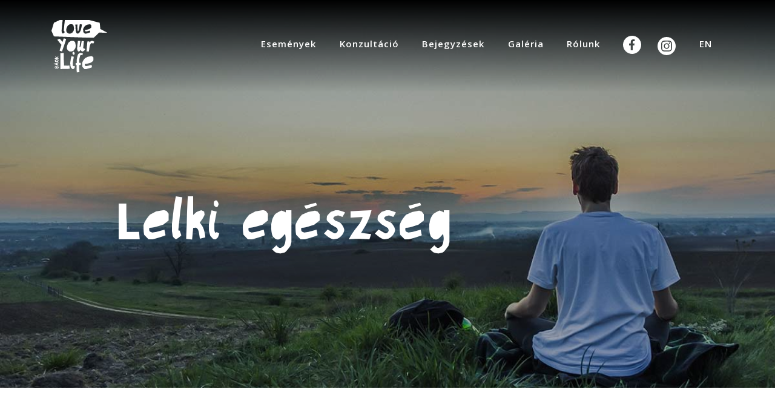

--- FILE ---
content_type: text/html; charset=utf-8
request_url: https://yourlife.aok.pte.hu/temak/lelki-egeszseg.php
body_size: 15178
content:

<!doctype html>
<html lang="hu">

  <head>

    <!-- meta -->
    <meta charset="utf-8">
    <meta name="viewport" content="width=device-width, initial-scale=1, shrink-to-fit=no">

    <!-- fonts -->
    <link href="https://fonts.googleapis.com/css?family=Open+Sans:300,400,400i,600,700&amp;subset=latin-ext" rel="stylesheet">

    <!-- favicon -->
    <link rel="apple-touch-icon" sizes="180x180" href="/assets/img/favicons/apple-touch-icon.png">
    <link rel="icon" type="image/png" sizes="32x32" href="/assets/img/favicons/favicon-32x32.png">
    <link rel="icon" type="image/png" sizes="16x16" href="/assets/img/favicons/favicon-16x16.png">
    <link rel="manifest" href="/assets/img/favicons/site.webmanifest">
    <link rel="mask-icon" href="/assets/img/favicons/safari-pinned-tab.svg" color="#5bbad5">
    <link rel="shortcut icon" href="/assets/img/favicons/favicon.ico">
    <meta name="msapplication-TileColor" content="#da532c">
    <meta name="msapplication-config" content="/assets/img/favicons/browserconfig.xml">
    <meta name="theme-color" content="#ffffff">

    <!-- facebook meta -->
    <meta property="og:image" content="">
	<meta property="og:url" content="https://yourlife.aok.pte.hu">
	<meta property="og:title" content="">
	<meta property="og:description" content="">

    <!-- css -->
    <link rel="stylesheet" href="/assets/css/bootstrap.css">
    <link rel="stylesheet" href="/assets/css/yourlife.css">

    <title>Lelki egészség . Your Life @ ÁOK</title>

    <!-- google analytics -->
    <script async src="https://www.googletagmanager.com/gtag/js?id=UA-337581-26"></script>
    <script>
      window.dataLayer = window.dataLayer || [];
      function gtag(){dataLayer.push(arguments);}
      gtag('js', new Date());
      gtag('config', 'UA-337581-26');
    </script>

    <!-- facebook pixel -->
    <script>
    !function(f,b,e,v,n,t,s)
    {if(f.fbq)return;n=f.fbq=function(){n.callMethod?
    n.callMethod.apply(n,arguments):n.queue.push(arguments)};
    if(!f._fbq)f._fbq=n;n.push=n;n.loaded=!0;n.version='2.0';
    n.queue=[];t=b.createElement(e);t.async=!0;
    t.src=v;s=b.getElementsByTagName(e)[0];
    s.parentNode.insertBefore(t,s)}(window,document,'script',
    'https://connect.facebook.net/en_US/fbevents.js');
     fbq('init', '654522891668629');
    fbq('track', 'PageView');
    </script>
    <noscript>
     <img height="1" width="1"
    src="https://www.facebook.com/tr?id=654522891668629&ev=PageView
    &noscript=1"/>
    </noscript>

  </head>

  <body class="lelki-egeszseg has-carousel">

<!-- Navigation -->
<nav class="navbar navbar-expand-lg navbar-dark bg-gradient fixed-top">
  <div class="container">
    <a class="navbar-brand" href="/">Your Life @ ÁOK</a>
    <button class="navbar-toggler" type="button" data-toggle="collapse" data-target="#navbarResponsive" aria-controls="navbarResponsive" aria-expanded="false" aria-label="Toggle navigation">
          <span class="navbar-toggler-icon"></span>
        </button>
    <div class="collapse navbar-collapse" id="navbarResponsive">

      <ul class="navbar-nav ml-auto">

        <li class="nav-item">
          <a class="nav-link" href="/esemenyek/">Események</a>
        </li>

		    <li class="nav-item">
          <a class="nav-link" href="/konzultacio/">Konzultáció</a>
        </li>

        <li class="nav-item">
          <a class="nav-link" href="/bejegyzesek/">Bejegyzések</a>
        </li>

        <li class="nav-item">
          <a class="nav-link" href="/galeria/">Galéria</a>
        </li>

		<li class="nav-item">
          <a class="nav-link" href="/rolunk/">Rólunk</a>
        </li>

        <!-- <li class="nav-item nav-search">
          <a class="nav-link" href="#"><img src="/assets/img/icon-search.svg" onerror="this.onerror=null; this.src='assets/img/icon-search.png'"></a>
        </li> -->

        <li class="nav-item nav-facebook">
          <a class="nav-link" href="https://www.facebook.com/Your-Life-at-ÁOK-796571487385459/"><img src="/assets/img/icon-facebook.svg" onerror="this.onerror=null; this.src='assets/img/icon-facebook.png'"></a>
        </li>

        <li class="nav-item nav-instagram">
          <a class="nav-link" href="https://www.instagram.com/yourlifeaok/"><img src="/assets/img/icon-instagram.svg" onerror="this.onerror=null; this.src='assets/img/icon-instagram.png'"></a>
        </li>

        <li class="nav-item">
          <a class="nav-link" href="/en/">EN</a>
        </li>

      </ul>

    </div>
  </div>
</nav>




<header>
  <div id="header-carousel" class="carousel slide" data-ride="carousel">
    <div class="carousel-inner" role="listbox">
      <div class="carousel-item active" style="background-image: url('/perch/resources/lelki-egeszseg.jpg')">
        <div class="carousel-caption">
          <h3 class="carousel-caption-heading terulet-heading">Lelki egészség</h3>
        </div>
      </div>
    </div>
  </div>
</header>




<section class="tema-aktualis">
  <div class="container">

	  <div class="row">
		  <div class="col-12 text-center">
			  <h1>Bejegyzések</h1>
		  </div>
	  </div>

    <div class="row">

			<div class="col-lg-4 col-sm-6 mb-4 mix lelki-egeszseg cikkek kiemelt hallgatoknak munkatarsaknak">

  <div class="card post h-100">

    <a href="/blog/post.php?s=2024-07-01-mit-kezdjunk-a-konfliktusainkkal">
      <img src="/perch/resources/konflikt.jpg" alt="Mit kezdjünk a konfliktusainkkal?">
    </a>

    <div class="card-body">

      
        <a href="lelki-egeszseg.php"><p class="post-tag lelki-egeszseg">Lelki egészség</p></a>
      

      <h4 class="card-title">
        <a href="/blog/post.php?s=2024-07-01-mit-kezdjunk-a-konfliktusainkkal">Mit kezdjünk a konfliktusainkkal?</a>
      </h4>

      <p class="card-text">Hogyan segíthet minket egy segítő beszélgetés</p>

      <!-- <div class="categories">
        <a class="btn btn-secondary btn-small" role="button" aria-pressed="true">Cikkek</a> <a class="btn btn-secondary btn-small" role="button" aria-pressed="true">Kiemelt</a> <a class="btn btn-secondary btn-small" role="button" aria-pressed="true">Hallgatóknak</a> <a class="btn btn-secondary btn-small" role="button" aria-pressed="true">Munkatársaknak</a> 
      </div> -->

    </div>
  </div>
</div>
<div class="col-lg-4 col-sm-6 mb-4 mix lelki-egeszseg cikkek kiemelt hallgatoknak munkatarsaknak">

  <div class="card post h-100">

    <a href="/blog/post.php?s=2022-11-08-kell-e-nekem-coaching-2-resz">
      <img src="/perch/resources/altalanos-creative-2.jpg" alt="Kell-e nekem coaching? 2. rész">
    </a>

    <div class="card-body">

      
        <a href="lelki-egeszseg.php"><p class="post-tag lelki-egeszseg">Lelki egészség</p></a>
      

      <h4 class="card-title">
        <a href="/blog/post.php?s=2022-11-08-kell-e-nekem-coaching-2-resz">Kell-e nekem coaching? 2. rész</a>
      </h4>

      <p class="card-text">Amit egy coaching folyamat előtt tudni érdemes</p>

      <!-- <div class="categories">
        <a class="btn btn-secondary btn-small" role="button" aria-pressed="true">Cikkek</a> <a class="btn btn-secondary btn-small" role="button" aria-pressed="true">Kiemelt</a> <a class="btn btn-secondary btn-small" role="button" aria-pressed="true">Hallgatóknak</a> <a class="btn btn-secondary btn-small" role="button" aria-pressed="true">Munkatársaknak</a> 
      </div> -->

    </div>
  </div>
</div>
<div class="col-lg-4 col-sm-6 mb-4 mix lelki-egeszseg cikkek kiemelt hallgatoknak munkatarsaknak">

  <div class="card post h-100">

    <a href="/blog/post.php?s=2022-02-14-kell-e-nekem-coaching">
      <img src="/perch/resources/altalanos-creative-2.jpg" alt="Kell-e nekem coaching?">
    </a>

    <div class="card-body">

      
        <a href="lelki-egeszseg.php"><p class="post-tag lelki-egeszseg">Lelki egészség</p></a>
      

      <h4 class="card-title">
        <a href="/blog/post.php?s=2022-02-14-kell-e-nekem-coaching">Kell-e nekem coaching?</a>
      </h4>

      <p class="card-text">(Persze, ha tudnám egyáltalán, hogy mi az...)</p>

      <!-- <div class="categories">
        <a class="btn btn-secondary btn-small" role="button" aria-pressed="true">Cikkek</a> <a class="btn btn-secondary btn-small" role="button" aria-pressed="true">Kiemelt</a> <a class="btn btn-secondary btn-small" role="button" aria-pressed="true">Hallgatóknak</a> <a class="btn btn-secondary btn-small" role="button" aria-pressed="true">Munkatársaknak</a> 
      </div> -->

    </div>
  </div>
</div>

			<div class="col-12 text-center">
				<a href="/bejegyzesek/#lelki-egeszseg"><button class="btn btn-secondary">Összes bejegyzés a témában</button></a>
			</div>

		</div><!-- row -->
	</div><!-- container -->
</section><!-- posts -->




<section class="konzultacio angle-both">
  <div class="container">
		<div class="row">
			<div class="col-lg-8 offset-lg-2 text-center">
				<h1>Life coaching</h1>
			</div><!-- col -->
			<div class="col-lg-8 offset-lg-2 mb-5 text-center">
				<div>
					<p>Ha úgy érzi, lehetne kiegyensúlyozottabb vagy hatékonyabb munkájában illetve magánéletében, esetleg szívesen fejlődne valamely speciális területen, keresse bátran kollégáinkat!</p>
				</div>
                
                    <p><a href="/konzultacio/index.php?s=life-coaching" class="btn btn-tertiary mt-3">Részletek</a></p>
				
			</div><!-- col -->
		</div><!-- row -->
	</div><!-- container -->
</section><!-- konzultacio -->




<section class="tudtade">
  <div class="container">
		<div class="row">

	    <div class="col-12 text-center">
	      <h1>Tudtad-e</h1>
	    </div>

		</div><!-- row -->

    <div id="tips-carousel" class="carousel slide" data-ride="carousel">

			
  <ol class="carousel-indicators">


  <li data-target="#tips-carousel" data-slide-to="1" class="active"></li>




  <li data-target="#tips-carousel" data-slide-to="2"></li>




  <li data-target="#tips-carousel" data-slide-to="3"></li>




  <li data-target="#tips-carousel" data-slide-to="4"></li>




  <li data-target="#tips-carousel" data-slide-to="5"></li>




  <li data-target="#tips-carousel" data-slide-to="6"></li>




  <li data-target="#tips-carousel" data-slide-to="7"></li>


  </ol>


			
  <div class="carousel-inner" role="listbox">


<div class="carousel-item active" style="background-image: url('/assets/img/tip-bg.png')">
  <div class="carousel-caption">
    <p class="lead">A mediterrán diéta csökkenti a depresszió kialakulásának kockázatát.</p>
  </div>
</div>










<div class="carousel-item" style="background-image: url('/assets/img/tip-bg.png')">
  <div class="carousel-caption">
    <p class="lead">Szeretteink megölelése nemcsak stressz- és szorongásoldó, de még a memóriánkra is kedvezően hathat.</p>
  </div>
</div>










<div class="carousel-item" style="background-image: url('/assets/img/tip-bg.png')">
  <div class="carousel-caption">
    <p class="lead">A dohányzás, a túlzott alkohol- és koffeinfogyasztás is terméketlenséget okozhat.</p>
  </div>
</div>










<div class="carousel-item" style="background-image: url('/assets/img/tip-bg.png')">
  <div class="carousel-caption">
    <p class="lead">A rendszeres fizikai aktivitás csökkenti a szorongást és a depressziós tünetek előfordulásának gyakoriságát.</p>
  </div>
</div>










<div class="carousel-item" style="background-image: url('/assets/img/tip-bg.png')">
  <div class="carousel-caption">
    <p class="lead">A kék színű fény zavarhatja az egészséges alvást. Ha elalvás előtt mobiltelefont, számítógépet, tabletet használsz, tölts le kék fényt szűrő programot!</p>
  </div>
</div>










<div class="carousel-item" style="background-image: url('/assets/img/tip-bg.png')">
  <div class="carousel-caption">
    <p class="lead">A mentális betegségek az EU számára a GDP 3-4%-ába kerülnek, ami főként a termelési veszteségben jelentkezik.</p>
  </div>
</div>










<div class="carousel-item" style="background-image: url('/assets/img/tip-bg.png')">
  <div class="carousel-caption">
    <p class="lead">Az alacsony fizikai aktivitás és a helytelen táplálkozás mellett az elégtelen, túl rövid alvás is jelentősen hozzájárul az elhízás kialakulásához.</p>
  </div>
</div>






  </div>




      <a class="carousel-control-prev" href="#tips-carousel" role="button" data-slide="prev">
        <span class="carousel-control-prev-icon" aria-hidden="true"></span>
        <span class="sr-only">Previous</span>
      </a>
      <a class="carousel-control-next" href="#tips-carousel" role="button" data-slide="next">
        <span class="carousel-control-next-icon" aria-hidden="true"></span>
        <span class="sr-only">Next</span>
      </a>

    </div><!-- tips-carousel -->

  </div><!-- container -->
</section><!-- tips -->





<footer>
  <div class="container">

    <div class="row">

      <div class="col-lg-3 col-sm-6 footer-kapcsolat">
        <p><a href="/"><img class="logo-footer" src="/assets/img/logo-footer.svg" onerror="this.onerror=null; this.src='/assets/img/logo-footer.png'"></a></p>
        <p>Your Life @ ÁOK</p>
        <p>PTE ÁOK</p>
        <p>7624 Pécs, Szigeti út 12.</p>
        <p>+36 30 074 6580</p>
        <p><a href="mailto:yourlife@aok.pte.hu">yourlife@aok.pte.hu</a></p>
      </div><!-- col -->

      <div class="col-lg-3 col-sm-6 footer-social">
        <p class="social">
          <a class="footer-facebook" href="https://www.facebook.com/Your-Life-at-ÁOK-796571487385459/"><img src="/assets/img/icon-facebook.svg" onerror="this.onerror=null; this.src='assets/img/icon-facebook.png'"></a>
		  <a class="footer-instagram" href="https://www.instagram.com/yourlifeaok/"><img src="/assets/img/icon-instagram.svg" onerror="this.onerror=null; this.src='assets/img/icon-instagram.png'"></a>
        </p>
      </div><!-- col -->

      <div class="col-lg-3 col-sm-6 footer-temak">
        <h3>Témák</h3>
        <ul>
          <li><a href="/temak/taplalkozas.php">Táplálkozás</a></li>
          <li><a href="/temak/mozgas.php">Mozgás</a></li>
          <li><a href="/temak/lelki-egeszseg.php">Lelki egészség</a></li>
          <li><a href="/temak/dohanyzas.php">Dohányzás</a></li>
        </ul>
      </div><!-- col -->

      <div class="col-lg-3 col-sm-6 footer-menu">
        <h3>Menü</h3>
        <ul>
			<li><a href="/esemenyek/">Események</a></li>
    		<li><a href="/konzultacio/">Konzultáció</a></li>
            <li><a href="/bejegyzesek/">Bejegyzések</a></li>
            <li><a href="/gallery/">Galéria</a></li>
    		<li><a href="/rolunk/">Rólunk</a></li>
        </ul>
      </div><!-- col -->

    </div><!-- row -->

    <div class="row">
		<div class="col-12">
			<p class="copyright">© Your Life @ ÁOK &nbsp;&middot;&nbsp; Pécsi Tudományegyetem Általános Orvostudományi Kar</p>
		</div><!-- col -->
    </div>

  </div><!-- container -->
</footer>



<!-- js -->
<script src="/assets/js/jquery-3.3.1.min.js"></script>
<script src="/assets/js/bootstrap.bundle.min.js"></script>



<!-- filter -->



<!-- show-hide -->



<!-- gallery -->



<!-- scroll for accordion -->


</body>
</html>


--- FILE ---
content_type: text/css
request_url: https://yourlife.aok.pte.hu/assets/css/yourlife.css
body_size: 23625
content:
@font-face{font-family:'PaperCutCERegular';src:url("../fonts/PaperCutCERegular.eot");src:url("../fonts/PaperCutCERegular.eot") format("embedded-opentype"),url("../fonts/PaperCutCERegular.woff2") format("woff2"),url("../fonts/PaperCutCERegular.woff") format("woff"),url("../fonts/PaperCutCERegular.ttf") format("truetype"),url("../fonts/PaperCutCERegular.svg#PaperCutCERegular") format("svg")}body{font-family:'Open Sans', Helvetica, Arial, sans-serif;color:#58585A}section{padding:5rem 0}section.angle-both{background-color:#F4FAFB;margin:5rem 0;padding-bottom:3rem;position:relative;z-index:1}section.angle-both:before,section.angle-both:after{background:inherit;content:'';display:block;height:50%;left:0;position:absolute;right:0;z-index:-1;-webkit-backface-visibility:hidden}section.angle-both:before{top:0;transform:skewY(1.5deg);transform-origin:100% 0}section.angle-both:after{bottom:0;transform:skewY(-1.5deg);transform-origin:100%}section.angle-before{background-color:#F4FAFB;margin:5rem 0 0 0;position:relative;z-index:1}section.angle-before:before{background:inherit;content:'';display:block;height:50%;left:0;position:absolute;right:0;z-index:-1;-webkit-backface-visibility:hidden}section.angle-before:before{top:0;transform:skewY(1.5deg);transform-origin:100% 0}section.angle-after{background-color:#F4FAFB;margin:0 0 5rem 0;position:relative;z-index:1}section.angle-after:after{background:inherit;content:'';display:block;height:50%;left:0;position:absolute;right:0;z-index:-1;-webkit-backface-visibility:hidden}section.angle-after:after{bottom:0;transform:skewY(-1.5deg);transform-origin:100%}section.with-bg{background-color:#F4FAFB}body.taplalkozas section.angle-both,body.taplalkozas section.angle-before,body.taplalkozas section.angle-after,body.taplalkozas section.angle-with-bg{background-color:#F6FAF2}body.mozgas section.angle-both,body.mozgas section.angle-before,body.mozgas section.angle-after,body.mozgas section.angle-with-bg{background-color:#FEFBEC}body.lelki-egeszseg section.angle-both,body.lelki-egeszseg section.angle-before,body.lelki-egeszseg section.angle-after,body.lelki-egeszseg section.angle-with-bg{background-color:#FAF7F2}body.dohanyzas section.angle-both,body.dohanyzas section.angle-before,body.dohanyzas section.angle-after,body.dohanyzas section.angle-with-bg{background-color:#F5FCF9}section.temak,section.konzultaciorol{padding-bottom:0}section.konzultacio-munkatars,section.jelentkezes{padding-top:0}h1{display:inline-block;font-family:'PaperCutCERegular', 'Open Sans', sans-serif;font-size:24px;line-height:150%;margin:0 0 2em 0;padding:1rem 0 10px 0;text-align:center;color:#00558E;padding-bottom:7px;background:transparent url(../img/heading-bg-general-1.png) center bottom no-repeat;background-size:100% 24px}body.taplalkozas h1{color:#7EC68E;background-image:url(../img/heading-bg-taste-1.png)}body.mozgas h1{color:#FCA93F;background-image:url(../img/heading-bg-move-1.png)}body.lelki-egeszseg h1{color:#F28083;background-image:url(../img/heading-bg-love-1.png)}body.dohanyzas h1{color:#52C5D5;background-image:url(../img/heading-bg-save-1.png)}section.aktualis h1{background:transparent url(../img/heading-bg-general-2.png) center bottom no-repeat;background-size:100% 24px}section.tudtade h1{background:transparent url(../img/heading-bg-general-3.png) center bottom no-repeat;background-size:100% 24px;margin-bottom:0}body.taplalkozas section.tudtade h1{background-image:url(../img/heading-bg-taste-3.png)}body.mozgas section.tudtade h1{background-image:url(../img/heading-bg-move-3.png)}body.lelki-egeszseg section.tudtade h1{background-image:url(../img/heading-bg-love-3.png)}body.dohanyzas section.tudtade h1{background-image:url(../img/heading-bg-save-3.png)}.card{border:0}.card .card-title{font-size:1.4rem}.card .card-title a{color:#00558E}img{max-width:100%}figure img{margin:1rem 0 2rem 0}.card-body .btn.btn-small{margin:0 .25rem .5rem 0}h2,h3,h4,h5{color:#00558E}h2{font-size:36px;font-weight:600;padding:.5em 0}h3{font-size:24px;font-weight:600;padding:.5em 0}h4{font-size:20px;font-weight:600;padding:.5em 0}p{line-height:150%}.lead{font-weight:400}.capitalize{text-transform:capitalize}.breadcrumbs{font-size:14px;color:#888}.breadcrumbs span{padding:0 .5rem}.breadcrumbs a{color:#888;border-bottom:1px solid #d5d5d5;transition:all .25s ease-in-out}.breadcrumbs a:hover{color:#555;text-decoration:none;border-bottom:1px solid #888}a{text-decoration:none;color:#00558E}footer a{color:#85B1D1;transition:color .25s ease-in-out}footer a:hover{color:#98bdd8}.navbar{padding:1rem 1rem;font-size:20px;font-weight:600;background-color:#092B43}body.taplalkozas .navbar{background-color:#7EC68E}body.mozgas .navbar{background-color:#FCA93F}body.lelki-egeszseg .navbar{background-color:#F28083}body.dohanyzas .navbar{background-color:#52C5D5}.navbar.fixed-top{position:static}.navbar-brand{height:88px;width:130px;font:0/0 a;text-shadow:none;color:transparent;background:url(../img/logo-white.png);background:url(../img/logo-white.svg),linear-gradient(transparent, transparent);background-repeat:no-repeat;background-position:top left;background-size:contain}body.taplalkozas .navbar-brand{background:url(../img/logo-white-taste.png);background:url(../img/logo-white-taste.svg),linear-gradient(transparent, transparent);background-repeat:no-repeat}body.mozgas .navbar-brand{background:url(../img/logo-white-move.png);background:url(../img/logo-white-move.svg),linear-gradient(transparent, transparent);background-repeat:no-repeat}body.lelki-egeszseg .navbar-brand{background:url(../img/logo-white-love.png);background:url(../img/logo-white-love.svg),linear-gradient(transparent, transparent);background-repeat:no-repeat}body.dohanyzas .navbar-brand{background:url(../img/logo-white-save.png);background:url(../img/logo-white-save.svg),linear-gradient(transparent, transparent);background-repeat:no-repeat}.navbar-nav{position:absolute;width:100%;margin-top:2rem;min-height:420px}.nav-link{display:block;padding:1rem 0;text-align:center;letter-spacing:1px}.nav-facebook{padding:1.2rem 0}.navbar-dark .navbar-nav .nav-link{color:white;transition:opacity .25s ease-in-out}.navbar-dark .navbar-nav .nav-link:hover{color:white;opacity:.75}.nav-search img{height:18px}.navbar-dark .navbar-toggler{color:#fff;border:0}.navbar-dark .navbar-toggler-icon{background-image:url("data:image/svg+xml,%3csvg viewBox='0 0 30 30' xmlns='http://www.w3.org/2000/svg'%3e%3cpath stroke='%23fff' stroke-width='2' stroke-linecap='round' stroke-miterlimit='10' d='M4 7h22M4 15h22M4 23h22'/%3e%3c/svg%3e")}.navbar-collapse.show{position:relative;text-align:center;min-height:100vh}#header-carousel .carousel-item{height:60vh;min-height:50vw;background:no-repeat center center scroll;-webkit-background-size:cover;-moz-background-size:cover;-o-background-size:cover;background-size:cover}#header-carousel .carousel-item:after{content:'';position:absolute;top:0;bottom:0;left:0;right:0;display:block;background-color:rgba(0,0,0,0.3)}#header-carousel .carousel-caption{right:15%;left:15%;bottom:auto;top:50%;transform:translateY(-50%);z-index:10;padding-top:20px;padding-bottom:10px;color:#fff;text-align:left;text-shadow:0px 0px 100px #333}#header-carousel .carousel-caption a:hover{text-decoration:none}#header-carousel .carousel-caption-heading{padding:0;font-size:24px !important;line-height:1.5;font-weight:normal;color:white;font-family:'PaperCutCERegular', 'Open Sans', sans-serif}#header-carousel .carousel-caption-heading.terulet-heading{font-size:36px !important}#header-carousel .carousel-caption .lead{display:none}#header-carousel .carousel-indicators li{width:10px;height:10px;margin-right:7px;margin-left:7px;border-radius:50%}.feedback{float:right;width:200px;height:200px;background-color:#00558E;border-radius:100%;text-align:center;padding:3em 2em 1em 2em;margin-right:-15px;margin-top:-20px}.feedback img{height:30px}.feedback h4{margin:1em 0 .25em 0;color:white;font-size:17px;font-weight:bold}.feedback p{color:white;font-size:13px;font-weight:normal}.btn{margin-top:0;padding:.75rem 1.5rem;font-weight:600;font-size:.9rem;letter-spacing:.5px;line-height:1.6;border-radius:1.6rem;color:white;border:0;transition:background-color .25s ease-in-out}.btn:hover{color:white;border:0}.btn:not(:disabled):not(.disabled):active{border:0}.btn-primary{color:#092B43;background-color:#FAD742}.btn-primary:hover{color:#092B43;background-color:#f8ca07}.btn-primary:not(:disabled):not(.disabled):active{color:#092B43;background-color:#e9be06}.btn-secondary{padding:.5rem 1rem;font-weight:normal;color:#00558E;background-color:#F4FAFB}.btn-secondary:hover{color:#00558E;background-color:#e1f2f4}.btn-secondary:not(:disabled):not(.disabled):active{color:#00558E;background-color:#ceeaed}.btn-tertiary{padding:.5rem 1rem;font-weight:normal;color:#00558E;background-color:#fff;cursor:pointer}.btn-tertiary:hover{color:#00558E;background-color:#e1f2f4}.btn-tertiary:not(:disabled):not(.disabled):active{color:#00558E;background-color:#ceeaed}.btn-tertiary.mixitup-control-active{color:white !important;background-color:#00558E}.btn-small{padding:.3rem .9rem;font-size:.6875rem}.btn-terulet{color:#00558E}.btn-terulet:hover{color:#00558E}.btn.altalanos{background-color:#97DCE6}.btn.taplalkozas{background-color:#C9F5B8}.btn.mozgas{background-color:#FFE473}.btn.lelki-egeszseg{background-color:#FFE3C7}.btn.dohanyzas{background-color:#D6FFF0}.btn.altalanos:hover{background-color:#82d5e1}.btn.taplalkozas:hover{background-color:#b8f2a2}.btn.mozgas:hover{background-color:#ffdf5a}.btn.lelki-egeszseg:hover{background-color:#ffd6ae}.btn.dohanyzas:hover{background-color:#bdffe7}.tema{text-align:center;margin-bottom:7rem !important}.tema:last-child{margin-bottom:0 !important}.tema .icon{height:90px}.tema h4{font-size:27px;margin:1rem 0 0 0}.tema p{color:#3E3E40}.logo-tema{width:120px}.index-aktualis div:nth-child(7),.index-aktualis div:nth-child(8),.index-aktualis div:nth-child(9),.index-aktualis div:nth-child(10),.index-aktualis div:nth-child(11),.index-aktualis div:nth-child(12){display:none}.post-tag{float:right;position:relative;margin:-2.5rem -1.25rem 0 0;border-radius:1.5rem 0 0 1.5rem;color:#fff;padding:.5rem 1.5rem;font-size:15px;font-weight:bold;letter-spacing:.5px;background-color:#00558E}.post-tag.taplalkozas{background-color:#7EC68E}.post-tag.mozgas{background-color:#FCA93F}.post-tag.lelki-egeszseg{background-color:#F28083}.post-tag.dohanyzas{background-color:#52C5D5}.post.card{box-shadow:0px 0px 20px 0px rgba(81,197,212,0.15)}.post-lead{margin-bottom:1rem;font-size:20px;font-weight:600}span.divider{opacity:.25;padding:0 .5rem}section.post .post-event-date-location{margin-bottom:1rem;font-weight:600}.card-body .categories{padding-top:1rem;border:red}.card-body .post-event-date-location{padding-bottom:.5rem}.post-event-date-location p{margin:0 0 .5rem 0}.post-event-date{background:transparent url(../img/icon-calendar.svg) left center no-repeat;padding-left:27px;text-transform:lowercase}.post-event-location{background:transparent url(../img/icon-mapmarker.svg) left center no-repeat;padding-left:27px}.tema-filter{list-style:none;padding:0;margin:3em 0}.tema-filter li{display:inline-block;margin:.5em}.posts-filter{margin:3rem 0 0 0;color:#999}.select-posts .btn{margin-top:0;padding:.5rem 1rem;font-weight:normal;font-size:1rem;letter-spacing:0;line-height:1.6;border-radius:0;background-color:transparent;border:none;border-bottom:1px solid #00558E;color:#00558E}.dropdown-menu{margin:0;border:0}.dropdown-menu li a{display:block;padding:.5rem 1rem;color:#00558E;text-decoration:none}.dropdown-menu li a:hover{background-color:#F4FAFB}.esemeny-link:hover{text-decoration:none}.media.esemeny{display:block;width:100%;margin-bottom:2em;background-color:white;box-shadow:0px 0px 20px 0px rgba(81,197,212,0.15)}.date-badge{background-color:rgba(255,255,255,0.9);padding:10px;border-radius:4px;transition:all ease-in-out 0.5s;position:absolute;top:.5em;left:.5em;display:inline-block;color:#1E4E6E;text-align:center}.date-badge-month{font-size:14px;letter-spacing:1px;font-weight:500;text-transform:uppercase;transition:color ease-in-out 0.5s}.date-badge-day{font-size:28px;letter-spacing:0px;font-weight:bold;line-height:2.4rem;transition:color ease-in-out 0.5s}.media.esemeny .media-img{width:100%;position:relative}.media.esemeny .post-tag{position:absolute;margin:0;bottom:1em;right:0}.media.esemeny .media-body{padding:1.25rem 1.75rem}.media.esemeny .media-body p{color:#58585A}.staff-member{text-align:center}.staff-member .card-body{margin-bottom:2rem}.staff-member img{width:200px;border-radius:100%}.staff-member h4{margin:.5rem 0 1rem 0;padding:0}.staff-member p{margin-bottom:1rem}.staff-member .btn{margin-top:0}.tudtade{padding-top:2rem;padding-bottom:5rem}#tips-carousel .carousel-item,#rolunk-mondtak-carousel .carousel-item{height:420px;min-height:25vw;padding:20px 0 50px 0;background:no-repeat center center scroll;-webkit-background-size:contain;-moz-background-size:contain;-o-background-size:contain;background-size:contain}#tips-carousel .carousel-caption,#rolunk-mondtak-carousel .carousel-caption{right:15%;left:15%;margin-left:auto;margin-right:auto;top:50%;transform:translateY(-50%);z-index:10;padding-top:0px;padding-bottom:0px;color:#1E4E6E;text-align:center}#tips-carousel .carousel-caption p.lead,#rolunk-mondtak-carousel .carousel-caption p.lead{position:absolute;left:0;right:0;top:50%;transform:translateY(-50%);font-size:1rem;text-align:center}#tips-carousel .carousel-caption p.lead span,#rolunk-mondtak-carousel .carousel-caption p.lead span{display:block;margin-top:.5em;font-style:italic}#tips-carousel .carousel-indicators li,#rolunk-mondtak-carousel .carousel-indicators li{width:10px;height:10px;margin-right:7px;margin-left:7px;border-radius:50%}#tips-carousel .carousel-indicators li,#rolunk-mondtak-carousel .carousel-indicators li{background-color:#ccc}#tips-carousel .carousel-indicators .active,#rolunk-mondtak-carousel .carousel-indicators .active{background-color:#00558E}#tips-carousel .carousel-control-prev-icon,#rolunk-mondtak-carousel .carousel-control-prev-icon{background-image:url("data:image/svg+xml,%3csvg xmlns='http://www.w3.org/2000/svg' fill='%23ccc' viewBox='0 0 8 8'%3e%3cpath d='M5.25 0l-4 4 4 4 1.5-1.5-2.5-2.5 2.5-2.5-1.5-1.5z'/%3e%3c/svg%3e")}#tips-carousel .carousel-control-next-icon,#rolunk-mondtak-carousel .carousel-control-next-icon{background-image:url("data:image/svg+xml,%3csvg xmlns='http://www.w3.org/2000/svg' fill='%23ccc' viewBox='0 0 8 8'%3e%3cpath d='M2.75 0l-1.5 1.5 2.5 2.5-2.5 2.5 1.5 1.5 4-4-4-4z'/%3e%3c/svg%3e")}section.post .categories{margin-bottom:2rem}footer .otletlada,header .otletlada{display:none}.otletlada{width:160px;height:160px;background-color:#00558E;border-radius:100%;text-align:center;padding:2em 2.5em 1em 2.5em;margin-top:-110px}.otletlada img{height:30px}.otletlada h4{margin:.25rem 0 .25rem 0;color:white;font-size:14px;line-height:150%;font-weight:400}.otletlada p{color:white;font-size:13px;font-weight:normal}.gallery{display:flex;flex-wrap:wrap;margin-top:3em}.gallery figure{box-sizing:border-box;margin:0;padding:0;border-right:1px solid white;border-bottom:1px solid white}.gallery figure img{margin:0;padding:0;width:100%;height:auto}@media screen and (max-width: 400px){.gallery figure{width:50%}}@media screen and (min-width: 401px) and (max-width: 570px){.gallery figure{width:33.3333%}}@media screen and (min-width: 571px) and (max-width: 760px){.gallery figure{width:25%}}@media screen and (min-width: 761px) and (max-width: 930px){.gallery figure{width:20%}}@media screen and (min-width: 931px) and (max-width: 1200px){.gallery figure{width:16.6666%}}@media screen and (min-width: 1200px){.gallery figure{width:12.5%}}footer{margin-top:20px;background-color:#092B43;color:#85B1D1;padding:50px 20px;position:relative;z-index:1;font-size:15px}footer:before{background:inherit;content:'';display:block;height:50%;left:0;position:absolute;right:0;z-index:-1;-webkit-backface-visibility:hidden}footer:before{top:0;transform:skewY(1.5deg);transform-origin:100% 0}footer .col-lg-3{text-align:center;margin-top:5rem}.footer-social{margin-top:2rem}.footer-social a{display:block;margin-right:1em;opacity:.5}footer .logo-footer{height:80px;margin-bottom:2rem}footer h3{font-size:1.5rem;margin:0 0 1rem 0;color:#85B1D1;font-weight:300}footer p{margin:.5rem 0}footer ul{padding:0}footer ul li{list-style:none;padding:.5rem 0}footer .copyright{margin-top:5rem;font-size:14px;text-align:center}footer .social a{display:inline-block}form div{margin-bottom:2rem}form div div{margin-bottom:.5rem}form div.radio{margin-bottom:.5rem}form div.radio-inline{display:inline-block;margin-right:3rem}form .hide-form-field{display:none}input[type="email"],input[type="number"],input[type="search"],input[type="text"],input[type="tel"],input[type="url"],input[type="password"],textarea,select{width:100%;padding:10px 10px;border:none;background-color:#EDF8FA;letter-spacing:0px;box-shadow:none;box-sizing:border-box}input[type="email"],input[type="number"],input[type="search"],input[type="text"],input[type="tel"],input[type="url"],input[type="password"],textarea{-webkit-appearance:none;-moz-appearance:none;appearance:none}label{font-weight:600;margin-bottom:.5rem}label span{font-weight:400;color:#bbb}select{display:block;font-size:16px;font-weight:400;color:#444;line-height:1.3;padding:.6em 1.4em .5em .8em;width:100%;max-width:100%;box-sizing:border-box;margin:0;border:0;box-shadow:none;border-radius:0;-moz-appearance:none;-webkit-appearance:none;appearance:none;background-color:#fff;background-image:url("data:image/svg+xml;charset=US-ASCII,%3Csvg%20xmlns%3D%22http%3A%2F%2Fwww.w3.org%2F2000%2Fsvg%22%20width%3D%22292.4%22%20height%3D%22292.4%22%3E%3Cpath%20fill%3D%22%23007CB2%22%20d%3D%22M287%2069.4a17.6%2017.6%200%200%200-13-5.4H18.4c-5%200-9.3%201.8-12.9%205.4A17.6%2017.6%200%200%200%200%2082.2c0%205%201.8%209.3%205.4%2012.9l128%20127.9c3.6%203.6%207.8%205.4%2012.8%205.4s9.2-1.8%2012.8-5.4L287%2095c3.5-3.5%205.4-7.8%205.4-12.8%200-5-1.9-9.2-5.5-12.8z%22%2F%3E%3C%2Fsvg%3E"),linear-gradient(to bottom, #EDF8FA 0%, #EDF8FA 100%);background-repeat:no-repeat, repeat;background-position:right .7em top 50%, 0 0;background-size:.65em auto, 100%}select::-ms-expand{display:none}select:hover{border-color:#888}input:focus,textarea:focus,select:focus{border-color:none;box-shadow:0 0 1px 2px rgba(59,153,252,0.25);box-shadow:0 0 0 3px -moz-mac-focusring;color:#222;outline:none}select option{font-weight:normal}[type="radio"]:checked,[type="radio"]:not(:checked){position:absolute;left:-9999px}[type="radio"]:checked+label,[type="radio"]:not(:checked)+label{position:relative;padding-left:32px;cursor:pointer;line-height:20px;display:inline-block;font-weight:400}[type="radio"]:checked+label:before,[type="radio"]:not(:checked)+label:before{content:'';position:absolute;left:0;top:0;width:22px;height:22px;border:0px solid #ddd;border-radius:100%;background:#EDF8FA}[type="radio"]:checked+label:after,[type="radio"]:not(:checked)+label:after{content:'';width:12px;height:12px;background:#00558E;position:absolute;top:5px;left:5px;border-radius:100%;-webkit-transition:all 0.1s ease;transition:all 0.1s ease}[type="radio"]:not(:checked)+label:after{opacity:0;-webkit-transform:scale(0);transform:scale(0)}[type="radio"]:checked+label:after{opacity:1;-webkit-transform:scale(1);transform:scale(1)}[type="checkbox"]:checked,[type="checkbox"]:not(:checked){position:absolute;left:-9999px}[type="checkbox"]:checked+label,[type="checkbox"]:not(:checked)+label{position:relative;padding-left:32px;cursor:pointer;line-height:20px;display:inline-block;font-weight:400}[type="checkbox"]:checked+label:before,[type="checkbox"]:not(:checked)+label:before{content:'';position:absolute;left:0;top:0;width:22px;height:22px;border:0px solid #ddd;border-radius:25%;background:#EDF8FA}[type="checkbox"]:checked+label:after,[type="checkbox"]:not(:checked)+label:after{content:'\002714';padding-left:4px;width:22px;height:22px;background:#00558E;color:white;position:absolute;top:0px;left:0px;border-radius:20%;-webkit-transition:all 0.1s ease;transition:all 0.1s ease}[type="checkbox"]:not(:checked)+label:after{opacity:0;-webkit-transform:scale(0);transform:scale(0)}[type="checkbox"]:checked+label:after{opacity:1;-webkit-transform:scale(1);transform:scale(1)}.error{margin-top:.5rem;font-size:.9rem;color:red}.toc .row{padding-bottom:1em}.toc .row p{margin-bottom:0}.foglalkozas{padding-top:2em;border-top:1px solid #eee;margin-top:2em}.header-column{color:#ccc}@media screen and (min-width: 768px){.header-column{text-align:right}}@media screen and (max-width: 768px){.header-column p{margin-bottom:.5em}}.description-column .trener{font-weight:bold}.description-column table{margin-bottom:1rem}.description-column img{width:200px}.description-column h4,.description-column h3{padding:.25em 0 1em 0;margin:0}.accordion .collapse-inner{padding:2em 0}.accordionLink .row{padding:1em;border-bottom:2px solid white;background-color:#F4FAFB;transition:background-color .3s ease-in-out}.accordionLink .row:hover{background-color:#e1f2f4;cursor:pointer}.accordionLink .header-column{color:#58585A}.accordionLink .description-column{color:#00558E;font-weight:600}.accordionLink .row{background-image:url(../img/angle-down.svg);background-repeat:no-repeat;background-position:right 20px center;background-size:1em 1em}.accordionLink.collapsed .row{background-image:url(../img/angle-left.svg)}@media screen and (min-width: 480px){.media.esemeny{display:flex}.media.esemeny .media-img{width:240px}.media.esemeny .media-body{flex:1;width:100%}}@media screen and (min-width: 768px){.posts-filter{margin:0}.media.esemeny .media-img{width:300px}#header-carousel .carousel-caption-heading{font-size:36px !important}#header-carousel .carousel-caption-heading.terulet-heading{font-size:48px !important}#tips-carousel .carousel-caption .lead{font-size:1.25rem}.nav-facebook{padding:0}header{position:relative}header .otletlada{display:block;position:absolute;top:80%;right:-18px;z-index:9999}h1{font-size:40px}footer .otletlada{display:none !important}section table{width:100%;border-bottom:1px solid #ccc;margin:0.5em 0 1em;border-collapse:collapse}section table th{font-weight:bold;text-align:left;padding:0.5em 2em 0.5em 0.5em;vertical-align:bottom}section table td{border-top:1px solid #ccc;padding:0.5em 2em 0.5em 0.5em;vertical-align:top}section table td p,section table th p{font-size:1em;margin:0}}@media screen and (min-width: 992px){.navbar{padding:2rem 1rem;font-size:15px}.navbar.fixed-top{position:static}.has-carousel .navbar.fixed-top{position:absolute;background:linear-gradient(to bottom, #000 0%, rgba(1,1,1,0) 100%)}.navbar-expand-lg .navbar-nav .nav-link{padding:1rem 1.2rem}.navbar-expand-lg .navbar-nav .nav-instagram a{padding-left:0.5rem !important}.navbar-nav{position:static;margin-top:0;width:auto;min-height:auto}.nav-facebook,.nav-instagram,.nav-language{position:static}.nav-facebook .nav-link{margin-top:-.15rem}#header-carousel .carousel-caption{padding-top:120px}#header-carousel .carousel-caption-heading.terulet-heading{font-size:60px !important}#header-carousel .carousel-caption .lead{display:block;font-size:1rem;color:white}section.temak{padding-bottom:2rem}.tema{margin-bottom:0 !important}footer .col-lg-3{text-align:left;margin-top:0}.footer-social{order:5}}@media screen and (min-width: 1200px){#header-carousel .carousel-caption-heading{font-size:48px !important}#header-carousel .carousel-caption .lead{font-size:1.25rem}}@media screen and (min-width: 1440px){#header-carousel .carousel-caption-heading{font-size:60px !important}}


--- FILE ---
content_type: image/svg+xml
request_url: https://yourlife.aok.pte.hu/assets/img/icon-instagram.svg
body_size: 1665
content:
<svg width="30" height="30" viewBox="0 0 30 30" xmlns="http://www.w3.org/2000/svg"><title>Combined Shape</title><path d="M15 30C6.716 30 0 23.284 0 15 0 6.716 6.716 0 15 0c8.284 0 15 6.716 15 15 0 8.284-6.716 15-15 15zm8.946-18.71a6.606 6.606 0 0 0-.418-2.185 4.412 4.412 0 0 0-1.039-1.594 4.412 4.412 0 0 0-1.594-1.039 6.606 6.606 0 0 0-2.184-.418C17.75 6.01 17.444 6 15 6s-2.75.01-3.71.054a6.606 6.606 0 0 0-2.185.418c-.6.226-1.145.58-1.595 1.039-.458.45-.813.993-1.039 1.594a6.606 6.606 0 0 0-.418 2.184C6.01 12.25 6 12.556 6 15s.01 2.75.054 3.71c.015.747.156 1.486.418 2.185.226.6.58 1.145 1.039 1.594.45.458.993.813 1.594 1.039.7.262 1.438.403 2.184.418.961.044 1.267.054 3.711.054s2.75-.01 3.71-.054a6.606 6.606 0 0 0 2.185-.418 4.602 4.602 0 0 0 2.633-2.633c.262-.7.403-1.438.418-2.184C23.99 17.75 24 17.444 24 15s-.01-2.75-.054-3.71zm-1.62 7.347a4.978 4.978 0 0 1-.31 1.67 2.98 2.98 0 0 1-1.708 1.709c-.535.198-1.1.303-1.671.31-.95.043-1.234.052-3.637.052s-2.688-.009-3.637-.052a4.979 4.979 0 0 1-1.67-.31 2.788 2.788 0 0 1-1.036-.673 2.788 2.788 0 0 1-.673-1.035 4.978 4.978 0 0 1-.31-1.671c-.043-.95-.052-1.234-.052-3.637s.009-2.688.052-3.637c.007-.57.112-1.135.31-1.67.144-.391.374-.745.673-1.036.29-.299.644-.529 1.035-.673a4.979 4.979 0 0 1 1.671-.31c.95-.043 1.234-.052 3.637-.052s2.688.009 3.637.052c.57.007 1.135.112 1.67.31.391.144.745.374 1.036.673.299.29.529.644.673 1.035.198.535.303 1.1.31 1.671.043.95.052 1.234.052 3.637s-.009 2.688-.052 3.637zM15 10.378a4.622 4.622 0 1 0 0 9.244 4.622 4.622 0 0 0 0-9.244zM15 18a3 3 0 1 1 0-6 3 3 0 0 1 0 6zm5.884-7.804a1.08 1.08 0 1 0-2.16 0 1.08 1.08 0 0 0 2.16 0z" fill="#FFF" fill-rule="evenodd"/></svg>

--- FILE ---
content_type: image/svg+xml
request_url: https://yourlife.aok.pte.hu/assets/img/logo-white-love.svg
body_size: 12773
content:
<?xml version="1.0" encoding="UTF-8" standalone="no"?>
<svg width="93px" height="88px" viewBox="0 0 93 88" version="1.1" xmlns="http://www.w3.org/2000/svg" xmlns:xlink="http://www.w3.org/1999/xlink">
    <!-- Generator: Sketch 50.2 (55047) - http://www.bohemiancoding.com/sketch -->
    <title>logo-white-love</title>
    <desc>Created with Sketch.</desc>
    <defs>
        <polygon id="path-1" points="0 0.681043478 92.2621652 0.681043478 92.2621652 30.3408696 0 30.3408696"></polygon>
    </defs>
    <g id="Page-1" stroke="none" stroke-width="1" fill="none" fill-rule="evenodd">
        <g id="logok" transform="translate(-633.000000, -100.000000)">
            <g id="logo-white-love" transform="translate(633.000000, 100.000000)">
                <g id="Group-3" transform="translate(0.000000, 0.275574)">
                    <mask id="mask-2" fill="white">
                        <use xlink:href="#path-1"></use>
                    </mask>
                    <g id="Clip-2"></g>
                    <path d="M65.6450348,13.2726957 L62.7419913,15.5377391 C60.3219913,16.1958261 57.9029478,17.1054783 55.4839043,17.1628696 C55.3471217,17.6468696 55.2696435,18.1509565 55.5212087,18.7889565 C55.7919043,19.3504348 56.4901652,19.427913 57.032513,19.6603478 L59.2382522,19.3112174 L63.5359043,18.1509565 L64.1155565,21.054 C61.7357304,22.0411304 59.5099043,22.6016522 57.2639913,23.1832174 L55.0582522,23.1832174 L52.6966,20.7823478 C52.3484261,19.138087 52.3484261,17.491913 52.3484261,15.8466957 C52.8888609,13.6792174 54.2643391,11.8981739 55.774687,10.1946087 L59.0842522,8.45278261 L63.2652087,7.75643478 L64.7162522,8.22130435 L65.876513,9.67234783 L65.6450348,13.2726957 Z M49.6548609,12.5371304 L48.4553826,17.1829565 C48.144513,18.4025217 47.6040783,19.5828696 46.7518174,20.7058261 C46.1893826,21.4997391 45.5896435,22.2534783 44.7775565,22.7384348 C43.9836435,23.144 43.1715565,23.3764348 42.2800783,22.8924348 C41.7377304,22.506 41.1188609,22.196087 40.8672957,21.5188696 L40.9457304,21.4605217 C40.2857304,20.260087 40.2484261,18.9056522 39.9576435,17.6086087 C39.8399913,16.0026087 39.8600783,14.3956522 39.802687,12.7896522 L39.4152957,8.29878261 L42.9008609,8.29878261 L42.8233826,13.0976522 L43.0921652,16.9706087 L43.2863391,18.5574783 L43.7512087,19.4862609 C44.1778174,19.1763478 44.4293826,18.5766087 44.7383391,18.0734783 L45.7063391,14.0092174 L46.7900783,7.64069565 L50.3129478,8.08547826 L49.6548609,12.5371304 Z M36.876687,17.7243478 C36.2960783,19.2538261 35.1740783,20.4542609 34.2835565,21.7895652 L31.1872957,23.1832174 L28.5157304,23.1832174 L25.5715565,21.2472174 L24.5289478,19.2346957 L24.3739913,15.8658261 C25.0512087,13.8150435 25.7466,11.7824348 26.888687,10.1372174 C27.9341652,9.3633913 28.8639043,8.45278261 30.1016435,7.89226087 C31.6894696,7.64069565 33.2763391,7.56226087 34.8641652,8.04721739 L36.4127739,9.71156522 L37.3023391,14.5113913 L36.876687,17.7243478 Z M79.710687,5.32495652 L62.0695565,0.681043478 L22.136687,0.681043478 L21.2949478,8.22130435 L20.6349478,14.5305217 L20.248513,18.0926087 L20.4809478,18.634 L20.9840783,18.5574783 L21.8353826,21.0731304 C21.0232957,21.9053043 20.0744261,22.6207826 18.9524261,23.1832174 L17.7519913,22.331913 L17.1713826,21.5188696 L16.7055565,18.8473043 L16.9772087,15.0145217 L17.4803391,10.3696522 C17.7309478,7.80043478 18.0504261,3.86052174 18.4789478,0.681043478 L13.8952957,0.681043478 L4.04312174,5.32495652 L-9.56521739e-05,18.6569565 L4.04312174,27.7946087 L69.5199043,30.3408696 L78.7350348,21.5303478 L92.2621652,21.7273913 L80.6872957,15.5109565 L79.710687,5.32495652 Z" id="Fill-1" fill="#FFFFFF" mask="url(#mask-2)"></path>
                </g>
                <path d="M20.6698609,76.3391391 L20.6172522,70.461313 L20.2432522,65.8661826 L20.3494261,55.5548783 L14.6332522,55.7146174 L14.6858609,81.9759217 C19.9228174,81.6822696 25.0258609,81.6287043 30.1289043,81.6019217 L29.6468174,76.2587913 C26.7877739,76.4988783 23.6628174,76.3123565 20.6698609,76.3391391" id="Fill-4" fill="#FFFFFF"></path>
                <path d="M36.7298609,58.4931217 L37.5314261,58.2262522 C37.9322087,57.798687 38.1187304,57.1042522 38.3329913,56.4088609 C38.3597739,55.3939913 37.745687,54.5120783 37.0502957,53.6311217 L35.7676,53.5775565 L34.9134261,54.4317304 C34.7259478,55.2610348 34.6723826,56.0884261 34.9134261,56.9167739 L34.9134261,56.8899913 C35.1544696,57.6379913 35.7676,58.172687 36.7298609,58.4931217" id="Fill-6" fill="#FFFFFF"></path>
                <path d="M31.9482087,65.0915913 C31.7071652,67.0687217 31.5206435,69.0190696 31.0930783,71.1291565 C31.145687,72.8929826 31.0117739,74.6558522 31.3599478,76.4196783 L32.2141217,79.4920261 L34.031513,81.5217652 C34.753687,82.2162 35.4749043,82.0028957 36.1951652,82.0028957 L37.9054261,80.5068957 L38.8667304,77.7282 L36.9441217,76.7133304 C36.2229043,77.3809826 35.9282957,77.1408957 35.6078609,76.9534174 L35.2338609,75.6707217 C34.9928174,74.1211565 35.1802957,72.3850696 35.2606435,70.7015913 L36.9163826,61.7255913 L33.0692522,60.8168957 L31.9482087,65.0915913 Z" id="Fill-8" fill="#FFFFFF"></path>
                <path d="M40.1496174,75.1901652 L41.3787478,75.1366 L41.6991826,87.3188609 L46.1604,86.9984261 L45.8399652,80.7475565 C45.7596174,78.9033826 45.6802261,77.0333826 45.7337913,75.3240783 L48.2982261,75.1098174 L48.4053565,71.7973826 L46.0542261,71.7438174 L45.894487,71.156513 C45.7337913,69.2597304 45.9470957,67.3619913 45.9738783,65.4661652 L47.4172696,60.0159043 L48.0045739,58.920687 L49.2069217,58.7599913 C50.1146609,58.920687 50.4092696,58.9732957 51.2376174,59.1875565 L51.7713565,56.0080783 L47.3369217,55.4207739 C46.0542261,55.6072957 45.1187478,56.6231217 44.1038783,57.4514696 C42.5820522,60.2033826 42.3677913,63.4890348 41.7537043,66.8014696 L41.8598783,71.8777304 L39.8291826,72.1446 L40.1496174,75.1901652 Z" id="Fill-10" fill="#FFFFFF"></path>
                <path d="M50.7320957,71.8507565 C50.7320957,74.1215391 50.7320957,76.3923217 51.2132261,78.6631043 L54.4720957,81.9755391 L57.5176609,81.9755391 C60.6167913,81.1749304 63.6891391,80.4001478 66.9747913,79.0371043 L66.1741826,75.0302348 L60.2418348,76.6333652 L57.1972261,77.1135391 C56.4492261,76.7931043 55.4879217,76.6859739 55.1129652,75.9111913 C54.7657478,75.0302348 54.8719217,74.3348435 55.0594,73.6671913 C58.3986174,73.5868435 61.7387913,72.3309304 65.0789652,71.4231913 L69.0848783,68.2972783 L69.405313,63.3281478 L67.8031391,61.3251913 L65.7992261,60.6833652 L60.029487,61.6456261 L55.4611391,64.0503217 C53.3768783,66.4014522 51.4800957,68.8587565 50.7320957,71.8507565" id="Fill-12" fill="#FFFFFF"></path>
                <path d="M18.275687,37.1637391 C16.603687,35.6017391 15.261687,33.6427826 13.7647304,31.8827826 L9.67368696,33.5557391 C11.719687,36.5257391 14.1167304,39.2537391 16.493687,42.0037391 L13.413687,51.5086957 L17.285687,53.0486957 C19.969687,46.2946957 22.191687,39.2317391 24.347687,32.3677391 L20.343687,31.2667826 L18.275687,37.1637391 Z" id="Fill-14" fill="#FFFFFF"></path>
                <path d="M37.3547565,35.8434522 C35.5498,35.2934522 33.7458,35.3814522 31.9427565,35.6674522 C30.5338,36.3054522 29.4787565,37.3394522 28.2888435,38.2194522 C26.9918,40.0894522 26.1998,42.3994522 25.4298,44.7314522 L25.6058,48.5604087 L26.7938,50.8484087 L30.1378,53.0484087 L33.1738,53.0484087 L36.6947565,51.4653652 C37.7058,49.9464087 38.9827565,48.5814522 39.643713,46.8434522 L40.1258,43.1924087 L39.1147565,37.7354522 L37.3547565,35.8434522 Z" id="Fill-16" fill="#FFFFFF"></path>
                <path d="M47.6327739,35.6234522 L43.6727739,35.4474522 L42.8807739,41.5204087 C42.7267739,43.9184087 42.5727739,46.3164087 42.3097304,48.7144087 L42.3307739,48.7364087 L42.9037304,50.8484087 L44.0477304,52.8293652 L45.3677304,53.0484087 L46.8637304,52.0813652 L48.2277304,50.3204087 L49.4147739,52.2133652 C50.2297304,53.0044087 51.1307739,53.4453652 52.4077304,52.6524087 C53.7497304,51.7724087 54.7177304,50.8264087 55.862687,49.9244087 L54.102687,47.7684087 C53.6617304,47.8564087 53.1997304,47.9884087 52.870687,47.8124087 C52.5617304,47.4824087 52.3857304,47.0854522 52.474687,46.5364087 L52.9577304,41.8724087 L53.5737304,35.9754522 L49.8777304,35.6674522 L49.3937304,38.6604087 L48.5137304,43.4994522 L47.1927739,46.0954522 L46.6207739,46.0954522 L46.4897304,44.8204087 L46.8417304,41.8284087 L47.6327739,35.6234522 Z" id="Fill-18" fill="#FFFFFF"></path>
                <path d="M59.3426087,36.5033565 L58.2416522,48.164313 L57.8246087,53.048313 L61.8286087,53.048313 L62.0486087,51.6412696 C62.3116522,50.210313 62.4666087,48.780313 62.5766087,47.350313 L63.3246087,43.610313 C63.9616522,42.356313 64.0946087,40.8373565 65.1506087,39.782313 C65.6786087,39.1433565 66.2075652,39.0773565 66.7355652,39.1873565 L69.1995652,39.848313 L70.7835652,36.8993565 L68.3635652,35.6893565 C67.5486087,35.4904 66.6246087,35.5573565 65.6786087,35.6453565 L63.4336522,37.0313565 L62.4226087,38.2193565 L62.5106087,36.1953565 L59.3426087,36.5033565 Z" id="Fill-20" fill="#FFFFFF"></path>
                <path d="M9.41198261,77.9173043 C9.03224348,77.594 8.50233043,77.3070435 7.99154783,77.0210435 L7.29424348,77.0076522 L6.18563478,77.3567826 C5.99815652,77.5873043 5.80493913,77.7613913 5.64902609,78.1162609 C5.35728696,78.9073043 5.53711304,79.4066087 5.59928696,79.9795652 C5.78676522,80.3286957 5.92928696,80.696 6.32241739,80.9504348 C6.66485217,81.2010435 7.00728696,81.2813913 7.35067826,81.4 L8.33398261,81.574087 L9.66737391,81.5616522 L10.7013739,81.2746957 L11.3106783,80.6644348 L11.6980696,79.8418261 L11.6732,78.6901739 L11.1490261,77.768087 L9.99067826,76.9713043 L9.63006957,77.4686957 L10.6267652,78.6394783 C10.6583304,79.0134783 10.7453739,79.3626087 10.7138087,79.7614783 C10.6392,80.2598261 10.1657217,80.4463478 9.70467826,80.6395652 L8.19624348,80.6395652 L6.98815652,80.4033043 L6.45346087,80.0914783 L6.27841739,79.3434783 C6.2965913,79.0268696 6.27267826,78.7207826 6.44006957,78.3726087 L6.82650435,77.9364348 C7.16224348,77.8178261 7.51233043,77.7374783 7.87867826,77.7116522 C8.24024348,77.8675652 8.62093913,78.0167826 8.8265913,78.2291304 C8.85146087,78.3037391 8.9012,78.3907826 8.77015652,78.4032174 C8.44685217,78.4912174 8.00972174,78.3965217 7.62424348,78.3907826 L7.54963478,78.714087 L7.66154783,78.802087 L7.49989565,79.288 L7.79833043,79.7107826 L8.14746087,79.948 C8.57789565,80.0914783 9.00737391,80.1536522 9.43589565,79.9977391 L9.68650435,79.6868696 L9.68650435,79.2631304 L9.43589565,78.8757391 C9.65493913,78.6098261 9.63006957,78.2846087 9.41198261,77.9173043" id="Fill-22" fill="#FFFFFF"></path>
                <path d="M8.38353043,73.1188174 L8.38353043,74.1260348 L6.83013913,73.6229043 L8.38353043,73.1188174 Z M5.69857391,74.1040348 C7.62405217,74.9639478 9.29987826,75.6277739 11.2244,76.3193391 L11.2310957,76.3317739 L11.5610957,75.079687 L9.69874783,74.4876 L9.58013913,72.6443826 L11.6797043,72.1957739 L11.3736174,71.0374261 L9.06361739,71.6974261 L5.33605217,72.9246435 L5.69857391,74.1040348 Z" id="Fill-24" fill="#FFFFFF"></path>
                <path d="M8.69832174,67.2021565 C9.7304087,67.2021565 10.5673652,67.6526783 10.5673652,68.2084174 C10.5673652,68.7641565 9.7304087,69.2137217 8.69832174,69.2137217 C7.6671913,69.2137217 6.83023478,68.7641565 6.83023478,68.2084174 C6.83023478,67.6526783 7.6671913,67.2021565 8.69832174,67.2021565 Z M5.63075652,69.0396348 L5.91771304,69.5886783 C6.25345217,69.8440696 6.62075652,70.0363304 6.98806087,70.217113 C7.53614783,70.4170261 8.06606087,70.4792 8.58353913,70.4418957 L9.76675652,70.2295478 L10.5769304,69.8192 L11.2742348,69.1955478 C11.435887,68.9401565 11.6233652,68.7230261 11.6731043,68.3117217 C11.6415391,68.0247652 11.6051913,67.7387652 11.5229304,67.4518087 L11.1001478,66.8281565 L10.3521478,66.4178087 L9.38032174,66.0562435 C8.96901739,66.0189391 8.55866957,66.0065043 8.14736522,66.0189391 L7.41275652,66.1557217 L6.42753913,66.5660696 C6.01623478,67.0098957 5.61832174,67.4642435 5.49301739,68.2304174 L5.63075652,69.0396348 Z" id="Fill-26" fill="#FFFFFF"></path>
                <path d="M5.5,65.1803565 C6.64591304,65.1181826 7.84826087,65.1612261 9.064,65.2425304 C9.9353913,65.2616609 10.8249565,65.2119217 11.6666957,65.3180957 L11.6733913,65.3114 L11.6733913,64.1406174 L9.50495652,64.1272261 L9.24382609,63.7283565 L11.6112174,61.9846174 L10.9005217,61.1754 C10.1343478,61.6861826 9.46765217,62.2591391 8.62113043,62.713487 C7.942,62.2524435 7.38721739,61.6240087 6.76356522,61.0816609 L6.05478261,61.7167913 C6.75782609,62.5202696 7.54982609,63.2309652 8.14095652,64.1463565 L5.52391304,64.0841826 L5.5,65.1803565 Z" id="Fill-28" fill="#FFFFFF"></path>
                <polygon id="Fill-30" fill="#FFFFFF" points="5.13566087 74.0150783 4.54166087 72.4961217 3.68174783 72.6663826 4.35896522 74.3116"></polygon>
            </g>
        </g>
    </g>
</svg>

--- FILE ---
content_type: image/svg+xml
request_url: https://yourlife.aok.pte.hu/assets/img/icon-facebook.svg
body_size: 399
content:
<svg xmlns="http://www.w3.org/2000/svg" width="30" height="30" viewBox="0 0 30 30"><title>Combined Shape</title><path fill="#FFF" d="M30 15c0 8.284-6.716 15-15 15S0 23.284 0 15 6.716 0 15 0s15 6.716 15 15zm-13.953 8.996v-8.048h2.588l.41-3.198h-2.998v-2.204c0-.924.257-1.557 1.585-1.557h1.694V6.128a22.867 22.867 0 0 0-2.467-.126c-2.441 0-4.116 1.49-4.116 4.228v2.52h-2.694v3.198h2.694v8.048"/></svg>

--- FILE ---
content_type: image/svg+xml
request_url: https://yourlife.aok.pte.hu/assets/img/logo-footer.svg
body_size: 9248
content:
<?xml version="1.0" encoding="UTF-8" standalone="no"?>
<svg width="125px" height="88px" viewBox="0 0 125 88" version="1.1" xmlns="http://www.w3.org/2000/svg" xmlns:xlink="http://www.w3.org/1999/xlink">
    <!-- Generator: Sketch 50.2 (55047) - http://www.bohemiancoding.com/sketch -->
    <title>logo-footer</title>
    <desc>Created with Sketch.</desc>
    <defs></defs>
    <g id="Page-1" stroke="none" stroke-width="1" fill="none" fill-rule="evenodd">
        <g id="logok" transform="translate(-114.000000, -448.000000)" fill="#7AA8C7">
            <g id="logo-footer" transform="translate(114.000000, 448.000000)">
                <path d="M15.9241176,75.0161176 L14.3543529,73.9381176 L13.8625882,74.6123529 L15.2162353,76.1937647 C15.2576471,76.6984706 15.3767059,77.1734118 15.3327059,77.7104706 C15.2330588,78.3847059 14.5911765,78.6370588 13.9648235,78.8984706 L11.9214118,78.8984706 L10.2843529,78.5775294 L9.55835294,78.1569412 L9.32023529,77.1475294 C9.34611765,76.7165882 9.31247059,76.3050588 9.54023529,75.834 L10.0630588,75.2425882 C10.5235327,75.0779403 11.0040905,74.9760829 11.4917647,74.9397647 C11.9809412,75.1507059 12.496,75.3538824 12.7755294,75.6385882 C12.8091765,75.7395294 12.8764706,75.8572941 12.6991765,75.8741176 C12.2591765,75.9931765 11.6690588,75.8663529 11.1462353,75.8572941 L11.0427059,76.296 L11.1954118,76.4137647 L10.9754118,77.0711765 L11.3817647,77.6444706 L11.8554118,77.9641176 C12.4377647,78.1582353 13.0201176,78.2410588 13.6024706,78.0288235 L13.9415294,77.6095294 L13.9415294,77.0362353 L13.6024706,76.5134118 C13.9001176,76.1536471 13.8638824,75.7149412 13.5688235,75.218 C13.0537647,74.7792941 12.3355294,74.3923529 11.6431765,74.0041176 L10.6984706,73.9885882 L9.19470588,74.4596471 C8.94105882,74.7715294 8.67705882,75.0070588 8.46870588,75.4871765 C8.07141176,76.5574118 8.316,77.2303529 8.40011765,78.0055294 C8.65376471,78.4765882 8.84788235,78.9748235 9.37976471,79.3190588 C9.84564706,79.6555294 10.3089412,79.7668235 10.7735294,79.926 L12.1064706,80.1615294 L13.9156471,80.1447059 L15.3171765,79.7564706 L16.1441176,78.9308235 L16.6669412,77.8204706 L16.6345882,76.2623529 L15.9241176,75.0161176 Z M12.1750588,70.092 L10.0695294,69.4112941 L12.1750588,68.7305882 L12.1750588,70.092 Z M16.0354118,73.0736471 L16.4831765,71.3809412 L13.9570588,70.5811765 L13.7978824,68.0887059 L16.6436471,67.4830588 L16.2295294,65.9171765 L13.0977647,66.8088235 L8.206,68.4678824 L8.23964706,70.0596471 C10.8498824,71.2217647 13.4174118,72.1224706 16.0263529,73.0568235 L16.0354118,73.0736471 Z M12.6008235,60.7316471 C14.0010588,60.7316471 15.1347059,61.3398824 15.1347059,62.0904706 C15.1347059,62.8423529 14.0010588,63.4518824 12.6008235,63.4518824 C11.2031765,63.4518824 10.0695294,62.8436471 10.0695294,62.0917647 C10.0695294,61.3411765 11.2018824,60.7316471 12.6008235,60.7316471 Z M8.44152941,63.2163529 L8.83105882,63.9578824 C9.28788235,64.3034118 9.78482353,64.5635294 10.2843529,64.8081176 C10.9747109,65.0628618 11.7116787,65.1665668 12.4455294,65.1122353 L14.0502353,64.8249412 L15.1476471,64.2684706 L16.0949412,63.4272941 C16.3136471,63.0817647 16.5672941,62.7867059 16.6345882,62.2302353 C16.6001145,61.8382049 16.5321408,61.4498456 16.4314118,61.0694118 L15.8581176,60.2282353 L14.8435294,59.6717647 L13.5274118,59.1825882 C12.9716294,59.1316805 12.4132528,59.1148255 11.8554118,59.1321176 L10.8589412,59.3171765 L9.52341176,59.8723529 C8.96564706,60.4715294 8.426,61.0862353 8.25517647,62.1215294 L8.44152941,63.2163529 Z M8.26552941,57.9984706 C9.81847059,57.9143529 11.4490588,57.9738824 13.0951765,58.0825882 C14.2792941,58.1084706 15.4854118,58.0411765 16.6255294,58.1835294 L16.6345882,58.1757647 L16.6345882,56.5917647 L13.6969412,56.5736471 L13.3410588,56.0352941 L16.5504706,53.6774118 L15.5863529,52.5825882 C14.5484706,53.2723529 13.6451765,54.0475294 12.4972941,54.6622353 C11.5758824,54.0384706 10.824,53.1882353 9.97894118,52.4557647 L9.01741176,53.3150588 C9.97117647,54.4021176 11.044,55.3623529 11.8463529,56.5995294 L8.29788235,56.5154118 L8.26552941,57.9971765 L8.26552941,57.9984706 Z M94.0422353,15.2964706 L90.7991765,14.5329412 C90.1055294,14.4112941 89.4196471,14.5161176 88.7544706,15.3676471 C87.4176471,16.7847059 87.3050588,18.7647059 86.5208235,20.4224706 L85.69,25.3207059 C85.6032941,27.1855294 85.4570588,29.0529412 85.1697647,30.9242353 L84.9368235,32.7670588 L79.7085882,32.9223529 L80.0657647,26.5488235 L81.0454118,11.3274118 L85.1684706,10.8032941 L85.1322353,13.4407059 L86.4069412,11.8554118 L89.2824706,9.96470588 C90.5144706,9.81329412 91.718,9.69164706 92.7869412,9.91682353 L95.9937647,11.3985882 L94.0422353,15.2977647 L94.0422353,15.2964706 Z M72.6245882,32.6182353 C70.9901176,33.6988235 69.7956471,33.1617647 68.7021176,32.1614118 L67.0767059,29.7452941 L65.3645882,32.0902353 L63.4492941,33.4076471 L61.7177647,33.1721176 L60.148,30.6395294 L59.3184706,27.9128235 L59.2887059,27.8856471 C59.5397647,24.7538824 59.6471765,21.626 59.7545882,18.4981176 L60.5504706,10.5651765 L65.7269412,10.6389412 L64.9362353,18.7452941 L64.592,22.6535294 L64.8158824,24.31 L65.5612941,24.2867059 L67.1828235,20.8572941 L68.1443529,14.5212941 L68.6568235,10.6078824 L73.4942353,10.8654118 L72.9209412,18.5654118 L72.4705882,24.6529412 C72.3774118,25.3711765 72.6232941,25.8823529 73.0374118,26.2977647 C73.4748235,26.5138824 74.0727059,26.3249412 74.6434118,26.1942353 L77.0245882,28.9312941 C75.5674118,30.1503529 74.3405882,31.4185882 72.6245882,32.6169412 L72.6245882,32.6182353 Z M55.7350588,25.5562353 C54.9417647,27.8429412 53.328,29.6689412 52.0675294,31.6838824 L47.5342353,33.8838824 L43.5703529,34.0003529 L39.1198824,31.2671765 L37.4789412,28.336 L37.1010588,23.3601176 C38.0134118,20.2930588 38.9568235,17.2570588 40.5783529,14.7710588 C42.0950588,13.5804706 43.4344706,12.1931765 45.2462353,11.308 C47.5898824,10.8654118 49.9412941,10.6790588 52.3172941,11.3261176 L54.6894118,13.7202353 L56.2242353,20.7822353 L55.7350588,25.5562353 Z M28.5158824,34.452 L23.4015294,32.5975294 L27.0509412,20.1067059 C23.8415294,16.6177647 20.6049412,13.1611765 17.8187059,9.37458824 L23.0948235,7.03870588 C25.1162353,9.27105882 26.9448235,11.7674118 29.1875294,13.7357647 L31.6567059,5.98011765 L36.9276471,7.25611765 C34.3808235,16.2748235 31.7563529,25.5549412 28.5158824,34.452 Z M109.391765,20.8611765 L108.066588,7.09047059 L84.1487059,0.811411765 L18.8397647,0.811411765 L5.48058824,7.09176471 L0,25.1136471 L5.48058824,37.4672941 L94.2505882,40.9096471 L106.744,28.9998824 L125.084235,29.2651765 L109.390471,20.8611765 L109.391765,20.8611765 Z M28.8316471,72.5404706 L28.7604706,64.5945882 L28.2518824,58.3828235 L28.3968235,44.4425882 L20.6463529,44.6587059 L20.7188235,80.1615294 C27.8170588,79.7642353 34.7354118,79.6917647 41.6537647,79.6555294 L41.0002353,72.4330588 C37.1269412,72.7565882 32.8887059,72.5042353 28.8316471,72.5404706 Z M50.6025882,48.4142353 L51.6896471,48.0531765 C52.2331765,47.476 52.4855294,46.5364706 52.7767059,45.5969412 C52.8116471,44.2251765 51.9795294,43.0332941 51.0374118,41.8414118 L49.2981176,41.7689412 L48.1398824,42.9245882 C47.8862353,44.0452941 47.8150588,45.1634118 48.1398824,46.2828235 L48.1398824,46.2478824 C48.466,47.2572941 49.2981176,47.982 50.6025882,48.4142353 Z M49.082,73.3712941 L48.5747059,71.6371765 C48.2498824,69.5432941 48.5022353,67.1957647 48.6109412,64.9207059 L50.8575294,52.7844706 L45.6422353,51.5563529 L44.1190588,57.3345882 C43.7929412,60.0082353 43.5405882,62.6443529 42.9608235,65.4978824 C43.0332941,67.8816471 42.8521176,70.2654118 43.3231765,72.6491765 L44.4827059,76.8032941 L46.9454118,79.5468235 C47.9224706,80.4863529 48.8995294,80.1977647 49.8778824,80.1977647 L52.1956471,78.1750588 L53.5001176,74.4182353 L50.8924706,73.0464706 C49.9141176,73.9497647 49.5168235,73.6236471 49.0807059,73.3712941 L49.082,73.3712941 Z M65.0928235,50.4731765 L65.8887059,48.9927059 L67.5192941,48.7752941 C68.75,48.9927059 69.1498824,49.0638824 70.2718824,49.3537647 L70.9965882,45.0547059 L64.9828235,44.2614118 C63.2448235,44.5137647 61.9778824,45.8855294 60.6009412,47.0049412 C58.5381176,50.7255294 58.2482353,55.1682353 57.4135294,59.6484706 L57.5584706,66.5098824 L54.8058824,66.8696471 L55.2407059,70.9875294 L56.9075294,70.9163529 L57.3423529,87.3852941 L63.3897647,86.9517647 L62.9549412,78.5011765 C62.8462353,76.0087059 62.7388235,73.48 62.81,71.1687059 L66.2872941,70.8788235 L66.4322353,66.4011765 L63.2448235,66.3287059 L63.0287059,65.5341176 C62.81,62.9691765 63.0998824,60.4055294 63.1361176,57.8418824 L65.0928235,50.4731765 Z M90.0136471,51.3764706 L82.1907059,52.6770588 L75.9970588,55.9265882 C73.172,59.1049412 70.6005882,62.4282353 69.586,66.4736471 C69.586,69.5432941 69.586,72.6129412 70.2382353,75.6825882 L74.6563529,80.1602353 L78.7845882,80.1602353 C82.9878824,79.0783529 87.1510588,78.0314118 91.6067059,76.1872941 L90.5196471,70.7701176 L82.4792941,72.9377647 L78.3510588,73.5887059 C77.3377647,73.1551765 76.0332941,73.0102353 75.526,71.9632941 C75.0562353,70.7701176 75.2011765,69.8318824 75.4535294,68.9298824 C79.9816471,68.8211765 84.5084706,67.1232941 89.0352941,65.8951765 L94.4705882,61.6685882 L94.9054118,54.9521176 L92.7312941,52.2435294 L90.0149412,51.3764706 L90.0136471,51.3764706 Z" id="Shape"></path>
            </g>
        </g>
    </g>
</svg>